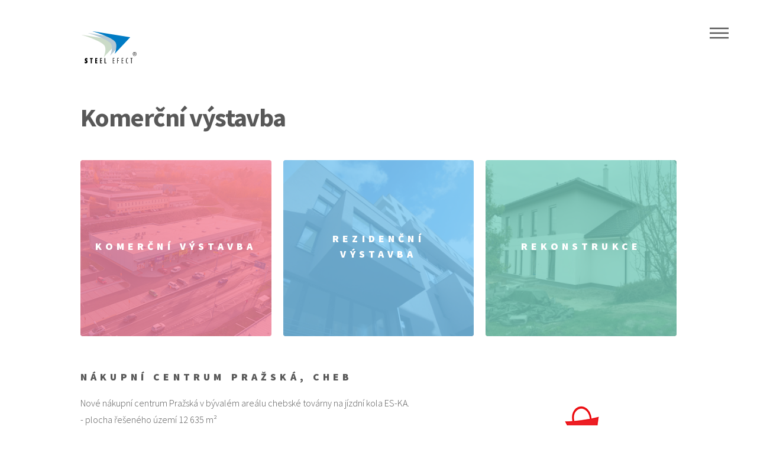

--- FILE ---
content_type: text/html; charset=UTF-8
request_url: https://www.steelefect.cz/komercni
body_size: 2187
content:
<!DOCTYPE HTML>

<html>
	<head>
		<title>KOMERČNÍ VÝSTAVBA | STEEL EFECT</title>
		<meta charset="utf-8" />
		<meta name="viewport" content="width=device-width, initial-scale=1" />
		<meta name="keywords" content="Steel efect, Cheb, prodej bytu, prodej domů, komerční prostory, sklady, obchodní centrum, kanceláře"/>

		<meta property="og:image" content="http://www.steelefect.cz/images/logo.png">
		<meta property="og:title" content="STEEL EFECT a.s." />
		<meta property="og:type" content="website" />
		<meta property="og:description" content="STEEL EFECT je stavební firma a developer, který se realizuje především v Karlovarském a Plzeňském kraji." />
		<meta property="og:url" content="http://www.steelefect.cz" />

		<link rel="apple-touch-icon" sizes="180x180" href="/apple-touch-icon.png">
		<link rel="icon" type="image/png" sizes="32x32" href="/favicon-32x32.png">
		<link rel="icon" type="image/png" sizes="16x16" href="/favicon-16x16.png">
		<link rel="manifest" href="/site.webmanifest">
		<link rel="mask-icon" href="/safari-pinned-tab.svg" color="#5bbad5">
		<meta name="msapplication-TileColor" content="#ffffff">
		<meta name="theme-color" content="#ffffff">
		
		<!--[if lte IE 8]><script src="assets/js/ie/html5shiv.js"></script><![endif]-->
		<link rel="stylesheet" href="assets/css/main.css" />
		<!--[if lte IE 9]><link rel="stylesheet" href="assets/css/ie9.css" /><![endif]-->
		<!--[if lte IE 8]><link rel="stylesheet" href="assets/css/ie8.css" /><![endif]-->
	</head>
	<body>
		<!-- Wrapper -->
			<div id="wrapper">

				<!-- Header -->
					<header id="header">
						<div class="inner">

							<!-- Logo -->
								<a href="index.html" class="logo">
									<span class="symbol"><img src="images/logo.svg" alt="logo"/></span>
								</a>

							<!-- Nav -->
								<nav>
									<ul>
										<li><a href="#menu">Menu</a></li>
									</ul>
								</nav>

						</div>
					</header>

				<!-- Menu -->
					<nav id="menu">
						<h2>Menu</h2>
						<ul>
							<li><a href="index.html">Domů</a></li>
							<li><a href="onas.html">O nás</a></li>
							<li><a href="kontakty.html">Kontakty</a></li>
							
						</ul>
					</nav>

				<!-- Main -->
					<div id="main">
						<div class="inner">
							<h1>Komerční výstavba</h1>	
								<section class="tiles">
								<article class="style1">
									<span class="image">
										<img src="images/prazska03.jpg" alt="Komerční stavby" />
									</span>
									<a href="komercni.html">
										<div class="header">
											<h2>Komerční výstavba</h2>
										</div>
										<div class="content">
											<p></p>
										</div>
									</a>
								</article>
								<article class="style2">
									<span class="image">
										<img src="images/divadelni1.jpg" alt="Rezidenční stavby" />
									</span>
									<a href="rezidencni.html">
										<div class="header">
											<h2>Rezidenční výstavba</h2>
										</div>	
										<div class="content">
											<p></p>
										</div>
									</a>
								</article>
								<article class="style3">
									<span class="image">
										<img src="images/reko01.jpg" alt="Rekonstrukce" />
									</span>
									<a href="rekonstrukce.html">
										<div class="header">
											<h2>Rekonstrukce</h2>
										</div>
										<div class="content">
											<p></p>
										</div>
									</a>
								</article>
								<hr />
								</section>
								<br /><br />
							
									<h2>Nákupní centrum Pražská, Cheb</h2>
										<p><span class="image right"><img src="images/prazskalogo.png" alt=""/></span>Nové nákupní centrum Pražská v bývalém areálu chebské továrny na jízdní kola ES-KA.<br/>
										- plocha řešeného území 12 635 m²<br/>
										- zastavěná plocha obchodního centra 3 292 m²<br/>
										- 6 nájemních jednotek o celkové užitné ploše 3 150 m²<br/>
										- parkoviště pro zákazníky<br/>
										- zadní zásobovací trakt<br/></p>
																			
										<div class="row">
											<div class="4u 12u$(medium)">
												<h2>Zhotovitel</h2>
												<p><b>STEEL EFECT a.s.</b><br/>Karlova 2472/44, 350 02 Cheb<br/><a href="mailto:info@steelefect.cz">info@steelefect.cz</a></p>
											</div>
											
											<div class="4u 12u$(medium)">
												<h2>Investor</h2>
												<p><b>TEX Protis, s.r.o.</b><br/>Karlova 2472/44, 350 02 Cheb<br/><a href="mailto:info@steelefect.cz">info@steelefect.cz</a></p>
											</div>											
										</div>

										<section>
											<div class="box alt">
												<div class="row uniform">
													<div class="6u"><span class="image fit"><img src="images/prazska01.jpg" alt="" /></span></div>
													<div class="6u"><span class="image fit"><img src="images/prazska02.jpg" alt="" /></span></div>
												</div>
											</div>
										</section>
										<hr />

																			
																			
								<section class="tiles">
									
							
								<article class="style2">
									<span class="image">
										<img src="images/retailas.jpg" alt="As" />
									</span>
									<a>
										<div class="header">
											<h2>Retail Park Aš</h2>
										</div>
										<div class="content">
											<p>Komerční prostory navazující na HM TESCO Aš</p>
										</div>
									</a>
								</article>
														
								
								<article class="style5">
									<span class="image">
										<img src="images/autospa1.jpg" alt="Mycka" />
									</span>
									<a>
										<div class="header">
											<h2>REALIZACE BEZKONTAKTNÍ MYČKY AUTO-SPA</h2>
										</div>
										<div class="content">
											<p>Investor: IDi Global s.r.o.<br/>Finanční objem: 4 980 000,- Kč<br/>Termín realizace: 6/2015 - 8/2015</p>
										</div>
									</a>
								</article>
								
								<article class="style6">
									<span class="image">
										<img src="images/armex1.jpg" alt="Armex" />
									</span>
									<a>
										<div class="header">
											<h2>REALIZACE ČSPMH A PRODEJNY TRAVEL FREE SHOP POMEZÍ N. O.</h2>
										</div>
										<div class="content">
											<p>Investor: ARMEX OIL s.r.o.<br/>Finanční objem: 6 724 000,- Kč<br/>Termín realizace: 2012</p>
										</div>
									</a>
								</article>
								
								<article class="style1">
									<span class="image">
										<img src="images/pic09.jpg" alt="SD" />
									</span>
									<a>
										<div class="header">
											<h2>REALIZACE SBĚRNÉHO DVORA MĚSTA CHEB</h2>
										</div>
										<div class="content">
											<p>Investor: PH KOVO RECYCLING CHEB s.r.o.<br/>Finanční objem: 5 900 000,- Kč<br/>Termín realizace: 5/2012 – 8/2012</p>
										</div>
									</a>
								</article>

										
									</section>		
						</div>
					</div>
				<!-- Footer -->
					<footer id="footer">
						<div class="inner">
							<ul class="copyright">
								<li><script>document.write(new Date().getFullYear())</script> &copy; STEEL EFECT a.s.</li><li>Karlova 2472/44</li><li>350 02 Cheb</li><li>IČ: 61860221</li><li>DIČ: CZ61860221</li></li><li>+420 735 172 308</li><li><a href="mailto:info@steelefect.cz">info@steelefect.cz</a>
							</ul>
						</div>
					</footer>

			</div>

		<!-- Scripts -->
			<script src="assets/js/jquery.min.js"></script>
			<script src="assets/js/skel.min.js"></script>
			<script src="assets/js/util.js"></script>
			
			<!--[if lte IE 8]><script src="assets/js/ie/respond.min.js"></script><![endif]-->
			<script src="assets/js/main.js"></script>
			
	</body>
</html>

--- FILE ---
content_type: image/svg+xml
request_url: https://www.steelefect.cz/images/logo.svg
body_size: 1239
content:
<?xml version="1.0" encoding="utf-8"?>
<!-- Generator: Adobe Illustrator 18.0.0, SVG Export Plug-In . SVG Version: 6.00 Build 0)  -->
<!DOCTYPE svg PUBLIC "-//W3C//DTD SVG 1.1//EN" "http://www.w3.org/Graphics/SVG/1.1/DTD/svg11.dtd">
<svg version="1.1" id="Vrstva_1" xmlns="http://www.w3.org/2000/svg" xmlns:xlink="http://www.w3.org/1999/xlink" x="0px" y="0px"
	 viewBox="0 0 500 500" enable-background="new 0 0 500 500" xml:space="preserve">
<g>
	<path d="M38.3,390.4c2.9,1.2,6.2,1.9,9.4,1.9c8.7,0,14.7-6.9,14.7-15.5c0-3.5-0.8-5.9-2.3-8c-1.4-2.1-3.5-3.8-6.1-5.6
		c-0.7-0.6-1.6-1.2-2.3-1.9c-0.7-0.7-1.2-1.6-1.2-2.6c0-1.8,1.8-2.8,3.2-2.8c2.9,0,5.9,2.6,7.4,5v-14c-2.6-1.4-5.9-2.3-8.9-2.3
		c-10.7,0-14.1,9.8-14.1,15.2c0,3.4,1,5.9,2.5,8.1c1.6,2.2,3.7,4,6.2,5.9c0.8,0.6,1.5,1.1,2.1,1.8c0.6,0.7,1,1.5,1,2.6
		c0,2-2,3.1-3.7,3.1c-3.2,0-6.2-2.6-7.9-5.2V390.4"/>
	<polyline points="84,345.3 84,353.9 91.2,353.9 91.2,391.5 100.3,391.5 100.3,353.9 107.6,353.9 107.6,345.3 84,345.3 	"/>
	<polyline points="130.1,345.3 130.1,391.5 148.7,391.5 148.7,382.9 139.3,382.9 139.3,372.5 147.4,372.5 147.4,363.9 139.3,363.9 
		139.3,353.9 148.5,353.9 148.5,345.3 130.1,345.3 	"/>
	<polyline points="173.1,345.3 173.1,391.5 189.6,391.5 189.6,386.2 179.2,386.2 179.2,370.5 188.5,370.5 188.5,365.1 179.2,365.1 
		179.2,350.6 189.6,350.6 189.6,345.3 173.1,345.3 	"/>
	<polyline points="212.8,345.3 212.8,391.5 229.2,391.5 229.2,386.2 218.9,386.2 218.9,345.3 212.8,345.3 	"/>
	<polyline points="299.4,345.3 284.8,345.3 284.8,391.5 299.4,391.5 299.4,387.6 289.1,387.6 289.1,369.4 299,369.4 299,365.5 
		289.1,365.5 289.1,349.2 299.4,349.2 299.4,345.3 	"/>
	<polyline points="338.7,345.3 324,345.3 324,391.5 328.2,391.5 328.2,369.4 338.2,369.4 338.2,365.5 328.2,365.5 328.2,349.2 
		338.7,349.2 338.7,345.3 	"/>
	<polyline points="377.9,345.3 363.4,345.3 363.4,391.5 377.9,391.5 377.9,387.6 367.7,387.6 367.7,369.4 377.6,369.4 377.6,365.5 
		367.7,365.5 367.7,349.2 377.9,349.2 377.9,345.3 	"/>
	<path d="M419.5,385.9c-1.7,1.2-3.6,2.1-5.7,2.1c-8.2,0-8.2-14.3-8.2-19.7c0-8.6,1-19.4,8.5-19.4c2.2,0,3.7,0.9,5.4,2v-4.7
		c-1.4-1-3.7-1.5-5.5-1.5c-12.6,0-12.9,17.9-12.9,25.4c0,7.9,1.6,22.1,12.5,22.1c2,0,4.3-0.8,5.9-1.9V385.9"/>
	<polyline points="458.4,345.3 440.3,345.3 440.3,349.2 447.2,349.2 447.2,391.5 451.5,391.5 451.5,349.2 458.4,349.2 458.4,345.3 	
		"/>
	<path fill="#CBDBC8" d="M5.7,138.7c0,0,179.6,51.6,206.2,96.9c21.8,37.1-6.8,102.2-6.8,102.2l137.1-145.3L5.7,138.7"/>
	<path fill="#B6C9D4" d="M63.2,123.2c0,0,179.6,51.6,206.2,96.9c21.8,37.1-6.7,102.2-6.7,102.2L399.7,177L63.2,123.2"/>
	<path fill="#007BC4" d="M102,107.7c0,0,179.6,51.6,206.2,96.9c21.8,37.1-6.7,102.2-6.7,102.2l137.1-145.3L102,107.7"/>
	<path d="M473.2,307.7v-6.8h5.4c2.2,0,4.8,0.4,4.8,3.2c0,3.1-1.9,3.6-6.8,3.6H473.2 M479.9,309.7c3.5-0.1,6.2-1.7,6.2-5.6
		c0-1.7-0.7-3.5-2.2-4.3c-1.5-0.9-3.1-1-4.8-1h-8.6v19.9h2.6v-9h4l5.6,9h3.1L479.9,309.7z M477.6,324.2c-8.1,0-14.4-6.7-14.4-15.4
		c0-8.3,6.2-15.3,14.4-15.3c8.1,0,14.3,7,14.3,15.3C491.9,317.5,485.7,324.2,477.6,324.2z M477.6,326.6c9.2,0,16.7-8,16.7-17.8
		c0-9.7-7.5-17.8-16.7-17.8c-9.2,0-16.8,8-16.8,17.8C460.8,318.7,468.3,326.6,477.6,326.6z"/>
</g>
</svg>
